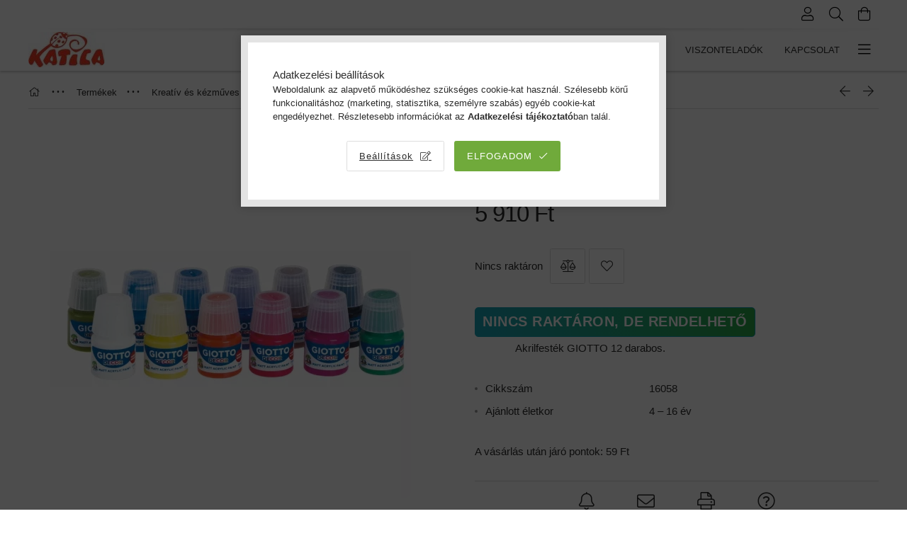

--- FILE ---
content_type: text/html
request_url: https://cdn.trustindex.io/widgets/52/520f51c14d45869da83642a3a42/content.html
body_size: 2461
content:
<div class=" ti-widget " data-layout-id="36" data-layout-category="slider" data-set-id="drop-shadow" data-pid="520f51c14d45869da83642a3a42" data-language="hu" data-close-locale="Bezárás" data-rich-snippet="f794b0103321g79b" data-review-target-width="" data-css-version="2" data-footer-link-domain="katica.hu" data-review-text-mode="readmore" data-reply-by-locale="Válasz a tulajdonostól" data-only-rating-locale="Ez a felhasználó csak egy értékelést hagyott." data-pager-autoplay-timeout="6" > <div class="ti-widget-container ti-col-3"> <div class="ti-reviews-container"> <div class="ti-controls"> <div class="ti-next" aria-label="Következő vélemény" role="button" tabindex="0"></div> <div class="ti-prev" aria-label="Előző vélemény" role="button" tabindex="0"></div> </div> <div class="ti-reviews-container-wrapper"> <div class="ti-review-item source-OnlinePenztarca ti-image-layout-thumbnail" data-id="c959e44f117d2521d33ca70e6d1f6e98" > <div class="ti-inner"> <div class="ti-review-header"> <img class="ti-platform-icon" src="https://cdn.trustindex.io/assets/platform/OnlinePenztarca/icon.svg" alt="onlinePénztárca" width="20" height="20" loading="lazy" /> <div class="ti-profile-img"> <img src="https://cdn.trustindex.io/assets/default-avatar/noprofile-01.svg" srcset="https://cdn.trustindex.io/assets/default-avatar/noprofile-08.svg 2x" alt="Katalin profile picture" loading="lazy" /> </div> <div class="ti-profile-details"> <div class="ti-name"> <a href="https://www.onlinepenztarca.hu/katica-fejlesztojatekok-webaruhaza/termekek/lista" target="_blank" rel="noopener">Katalin</a> </div> <div class="ti-date">2025-05-20</div> </div> </div> <span class="ti-stars"><img class="ti-star f" src="https://cdn.trustindex.io/assets/platform/OnlinePenztarca/star/f.svg" alt="OnlinePenztarca" width="17" height="17" loading="lazy" /><img class="ti-star f" src="https://cdn.trustindex.io/assets/platform/OnlinePenztarca/star/f.svg" alt="OnlinePenztarca" width="17" height="17" loading="lazy" /><img class="ti-star f" src="https://cdn.trustindex.io/assets/platform/OnlinePenztarca/star/f.svg" alt="OnlinePenztarca" width="17" height="17" loading="lazy" /><img class="ti-star f" src="https://cdn.trustindex.io/assets/platform/OnlinePenztarca/star/f.svg" alt="OnlinePenztarca" width="17" height="17" loading="lazy" /><img class="ti-star f" src="https://cdn.trustindex.io/assets/platform/OnlinePenztarca/star/f.svg" alt="OnlinePenztarca" width="17" height="17" loading="lazy" /><span class="ti-verified-review ti-color-blue"><span class="ti-verified-tooltip">Hitelesített</span></span></span> <div class="ti-review-text-container ti-review-content">Minden rendben volt.</div> <span class="ti-read-more" data-container=".ti-review-content" data-collapse-text="Elrejt" data-open-text="Olvass tovább" ></span> </div> </div> <div class="ti-review-item source-OnlinePenztarca ti-image-layout-thumbnail" data-id="6eadb5c78540fc2cccbd6e79499bc4ce" > <div class="ti-inner"> <div class="ti-review-header"> <img class="ti-platform-icon" src="https://cdn.trustindex.io/assets/platform/OnlinePenztarca/icon.svg" alt="onlinePénztárca" width="20" height="20" loading="lazy" /> <div class="ti-profile-img"> <img src="https://cdn.trustindex.io/assets/default-avatar/noprofile-09.svg" srcset="https://cdn.trustindex.io/assets/default-avatar/noprofile-02.svg 2x" alt="Péter profile picture" loading="lazy" /> </div> <div class="ti-profile-details"> <div class="ti-name"> <a href="https://www.onlinepenztarca.hu/katica-fejlesztojatekok-webaruhaza/termekek/lista" target="_blank" rel="noopener">Péter</a> </div> <div class="ti-date">2025-04-17</div> </div> </div> <span class="ti-stars"><img class="ti-star f" src="https://cdn.trustindex.io/assets/platform/OnlinePenztarca/star/f.svg" alt="OnlinePenztarca" width="17" height="17" loading="lazy" /><img class="ti-star f" src="https://cdn.trustindex.io/assets/platform/OnlinePenztarca/star/f.svg" alt="OnlinePenztarca" width="17" height="17" loading="lazy" /><img class="ti-star f" src="https://cdn.trustindex.io/assets/platform/OnlinePenztarca/star/f.svg" alt="OnlinePenztarca" width="17" height="17" loading="lazy" /><img class="ti-star f" src="https://cdn.trustindex.io/assets/platform/OnlinePenztarca/star/f.svg" alt="OnlinePenztarca" width="17" height="17" loading="lazy" /><img class="ti-star e" src="https://cdn.trustindex.io/assets/platform/OnlinePenztarca/star/e.svg" alt="OnlinePenztarca" width="17" height="17" loading="lazy" /><span class="ti-verified-review ti-color-blue"><span class="ti-verified-tooltip">Hitelesített</span></span></span> <div class="ti-review-text-container ti-review-content">Minden rendben volt. </div> <span class="ti-read-more" data-container=".ti-review-content" data-collapse-text="Elrejt" data-open-text="Olvass tovább" ></span> </div> </div> <div class="ti-review-item source-OnlinePenztarca ti-image-layout-thumbnail" data-id="10b6e13434ec18e7fd0e16a83d9f8ed4" > <div class="ti-inner"> <div class="ti-review-header"> <img class="ti-platform-icon" src="https://cdn.trustindex.io/assets/platform/OnlinePenztarca/icon.svg" alt="onlinePénztárca" width="20" height="20" loading="lazy" /> <div class="ti-profile-img"> <img src="https://cdn.trustindex.io/assets/default-avatar/noprofile-02.svg" srcset="https://cdn.trustindex.io/assets/default-avatar/noprofile-04.svg 2x" alt="Felfalusi Tímea profile picture" loading="lazy" /> </div> <div class="ti-profile-details"> <div class="ti-name"> <a href="https://www.onlinepenztarca.hu/katica-fejlesztojatekok-webaruhaza/termekek/lista" target="_blank" rel="noopener">Felfalusi Tímea</a> </div> <div class="ti-date">2025-04-16</div> </div> </div> <span class="ti-stars"><img class="ti-star f" src="https://cdn.trustindex.io/assets/platform/OnlinePenztarca/star/f.svg" alt="OnlinePenztarca" width="17" height="17" loading="lazy" /><img class="ti-star f" src="https://cdn.trustindex.io/assets/platform/OnlinePenztarca/star/f.svg" alt="OnlinePenztarca" width="17" height="17" loading="lazy" /><img class="ti-star f" src="https://cdn.trustindex.io/assets/platform/OnlinePenztarca/star/f.svg" alt="OnlinePenztarca" width="17" height="17" loading="lazy" /><img class="ti-star f" src="https://cdn.trustindex.io/assets/platform/OnlinePenztarca/star/f.svg" alt="OnlinePenztarca" width="17" height="17" loading="lazy" /><img class="ti-star h" src="https://cdn.trustindex.io/assets/platform/OnlinePenztarca/star/h.svg" alt="OnlinePenztarca" width="17" height="17" loading="lazy" /><span class="ti-verified-review ti-color-blue"><span class="ti-verified-tooltip">Hitelesített</span></span></span> <div class="ti-review-text-container ti-review-content">Rendben volt. És nagyon jó gyerekekkel, neveléssel, élettel kapcsolatos írásokat kapok mert feliratkoztam.</div> <span class="ti-read-more" data-container=".ti-review-content" data-collapse-text="Elrejt" data-open-text="Olvass tovább" ></span> </div> </div> <div class="ti-review-item source-Google ti-image-layout-thumbnail" data-id="99e8fc808156baf7d294789a8c8aa40a" > <div class="ti-inner"> <div class="ti-review-header"> <img class="ti-platform-icon" src="https://cdn.trustindex.io/assets/platform/Google/icon.svg" alt="Google" width="20" height="20" loading="lazy" /> <div class="ti-profile-img"> <img src="https://lh3.googleusercontent.com/a-/ALV-UjWh-TBZd79siMkyh0DzfuMl-xhsK3rOyd4ZY61B50XL-rhMjjrK=w64-h64-c-rp-mo-br100" srcset="https://lh3.googleusercontent.com/a-/ALV-UjWh-TBZd79siMkyh0DzfuMl-xhsK3rOyd4ZY61B50XL-rhMjjrK=w128-h128-c-rp-mo-br100 2x" alt="Anna Bohár profile picture" loading="lazy" /> </div> <div class="ti-profile-details"> <div class="ti-name"> <a href="https://www.google.com/maps/contrib/101529522489792484708/place/ChIJAZumCXDcQUcRVsez-Gymxak" target="_blank" rel="noopener">Anna Bohár</a> </div> <div class="ti-date">2025-04-07</div> </div> </div> <span class="ti-stars"><img class="ti-star f" src="https://cdn.trustindex.io/assets/platform/Google/star/f.svg" alt="Google" width="17" height="17" loading="lazy" /><img class="ti-star f" src="https://cdn.trustindex.io/assets/platform/Google/star/f.svg" alt="Google" width="17" height="17" loading="lazy" /><img class="ti-star f" src="https://cdn.trustindex.io/assets/platform/Google/star/f.svg" alt="Google" width="17" height="17" loading="lazy" /><img class="ti-star f" src="https://cdn.trustindex.io/assets/platform/Google/star/f.svg" alt="Google" width="17" height="17" loading="lazy" /><img class="ti-star f" src="https://cdn.trustindex.io/assets/platform/Google/star/f.svg" alt="Google" width="17" height="17" loading="lazy" /></span> <div class="ti-review-text-container ti-review-content">Többször rendeltem a webáruházból, jó szívvel ajánlom bárkinek, aki minőségi játékot keres. Szuper segítőkész a személyzet, minden alkalommal gyorsan kézhez kaptam a rendelésem.</div> <span class="ti-read-more" data-container=".ti-review-content" data-collapse-text="Elrejt" data-open-text="Olvass tovább" ></span> </div> </div> <div class="ti-review-item source-Trustindex ti-image-layout-thumbnail" data-id="9404107834b1036b693d1aa4cb8aeebd" > <div class="ti-inner"> <div class="ti-review-header"> <img class="ti-platform-icon" src="https://cdn.trustindex.io/assets/platform/Trustindex/icon.svg" alt="Trustindex" width="20" height="20" loading="lazy" /> <div class="ti-profile-img"> <img src="https://cdn.trustindex.io/assets/default-avatar/noprofile-03.svg" srcset="https://cdn.trustindex.io/assets/default-avatar/noprofile-03.svg 2x" alt="Anna profile picture" loading="lazy" /> </div> <div class="ti-profile-details"> <div class="ti-name"> <a href="https://www.trustindex.io/reviews/www.katica.hu" target="_blank" rel="noopener">Anna</a> </div> <div class="ti-date">2025-04-07</div> </div> </div> <span class="ti-stars"><img class="ti-star f" src="https://cdn.trustindex.io/assets/platform/Trustindex/star/f.svg" alt="Trustindex" width="17" height="17" loading="lazy" /><img class="ti-star f" src="https://cdn.trustindex.io/assets/platform/Trustindex/star/f.svg" alt="Trustindex" width="17" height="17" loading="lazy" /><img class="ti-star f" src="https://cdn.trustindex.io/assets/platform/Trustindex/star/f.svg" alt="Trustindex" width="17" height="17" loading="lazy" /><img class="ti-star f" src="https://cdn.trustindex.io/assets/platform/Trustindex/star/f.svg" alt="Trustindex" width="17" height="17" loading="lazy" /><img class="ti-star f" src="https://cdn.trustindex.io/assets/platform/Trustindex/star/f.svg" alt="Trustindex" width="17" height="17" loading="lazy" /></span> <div class="ti-review-text-container ti-review-content"><strong>Remek kínálat, segítőkész személyzet</strong>
Már kétszer is rendeltem az áruházból, mert szuper kézműves játékaik vannak, amelyek más boltban nem elérhetőek. Mind két alkalommal gyorsan kézhez kaptam a rendelésem. Az utolsó rendelésemnél volt egy kisebb problémám, de nem csak reagáltak, de 2 napon belül meg is oldották a panaszom. Biztos hogy fogok még tőlük rendelni, szuper bolt.</div> <span class="ti-read-more" data-container=".ti-review-content" data-collapse-text="Elrejt" data-open-text="Olvass tovább" ></span> </div> </div> </div> <div class="ti-controls-line"> <div class="dot"></div> </div> </div> <div class="ti-footer"> <div class="ti-rating-text"> <span class="nowrap"><strong>Trustindex</strong> összesített értékelés </span><span class="nowrap"><strong>4.8</strong> az 5-ből, </span><span class="nowrap"><strong><a href="https://katica.hu/rolunk-mondtak" target="_blank" rel="noopener nofollow">1143 vélemény</a></strong> alapján</span> </div> </div> </div> </div> <style class="scss-content">@media (max-width:479px){.ti-widget[data-layout-id='36'][data-set-id='drop-shadow'][data-pid='520f51c14d45869da83642a3a42'] .ti-reviews-container .ti-controls{top:calc(50% - 19px + 15px)}}.ti-widget[data-layout-id='36'][data-set-id='drop-shadow'][data-pid='520f51c14d45869da83642a3a42'] .ti-footer-filter-text{font-size:14px !important}.ti-widget[data-layout-id='36'][data-set-id='drop-shadow'][data-pid='520f51c14d45869da83642a3a42'] .ti-rating-text,.ti-widget[data-layout-id='36'][data-set-id='drop-shadow'][data-pid='520f51c14d45869da83642a3a42'] .ti-rating-text strong:not(.ti-rating-large),.ti-widget[data-layout-id='36'][data-set-id='drop-shadow'][data-pid='520f51c14d45869da83642a3a42'] .ti-rating-text strong a,.ti-widget[data-layout-id='36'][data-set-id='drop-shadow'][data-pid='520f51c14d45869da83642a3a42'] .ti-rating-text strong span,.ti-widget[data-layout-id='36'][data-set-id='drop-shadow'][data-pid='520f51c14d45869da83642a3a42'] .ti-rating-text span strong,.ti-widget[data-layout-id='36'][data-set-id='drop-shadow'][data-pid='520f51c14d45869da83642a3a42'] .ti-rating-text span,.ti-widget[data-layout-id='36'][data-set-id='drop-shadow'][data-pid='520f51c14d45869da83642a3a42'] .ti-footer,.ti-widget[data-layout-id='36'][data-set-id='drop-shadow'][data-pid='520f51c14d45869da83642a3a42'] .ti-footer strong:not(.ti-rating-large),.ti-widget[data-layout-id='36'][data-set-id='drop-shadow'][data-pid='520f51c14d45869da83642a3a42'] .ti-footer span,.ti-widget[data-layout-id='36'][data-set-id='drop-shadow'][data-pid='520f51c14d45869da83642a3a42'] .ti-footer strong a{font-size:14px}.ti-widget[data-layout-id='36'][data-set-id='drop-shadow'][data-pid='520f51c14d45869da83642a3a42'] .ti-reviews-container-wrapper{padding-top:47px}.ti-widget[data-layout-id='36'][data-set-id='drop-shadow'][data-pid='520f51c14d45869da83642a3a42'] .ti-read-more span{font-size:12.6px}.ti-widget[data-layout-id='36'][data-set-id='drop-shadow'][data-pid='520f51c14d45869da83642a3a42'] .ti-read-more:after{width:23px;height:23px}.ti-widget[data-layout-id='36'][data-set-id='drop-shadow'][data-pid='520f51c14d45869da83642a3a42'] .ti-review-item>.ti-inner{border-radius:5px !important;padding:15px !important;background-color:#dbf5c1}.ti-widget[data-layout-id='36'][data-set-id='drop-shadow'][data-pid='520f51c14d45869da83642a3a42'] .ti-review-item .ti-review-image{width:74.2px;height:74.2px;border-radius:5px}.ti-widget[data-layout-id='36'][data-set-id='drop-shadow'][data-pid='520f51c14d45869da83642a3a42'] .ti-review-content{line-height:20.3px;height:81.2px;font-size:14px}.ti-widget[data-layout-id='36'][data-set-id='drop-shadow'][data-pid='520f51c14d45869da83642a3a42'] .ti-highlight{background-image:linear-gradient(#6aa84f, #6aa84f)}.ti-widget[data-layout-id='36'][data-set-id='drop-shadow'][data-pid='520f51c14d45869da83642a3a42'] .ti-ai-summary-item .ti-review-content{height:103.5px !important}.ti-widget[data-layout-id='36'][data-set-id='drop-shadow'][data-pid='520f51c14d45869da83642a3a42'] .ti-ai-summary-item .ti-review-content .ti-summary-list li{padding-left:18.6666666667px}.ti-widget[data-layout-id='36'][data-set-id='drop-shadow'][data-pid='520f51c14d45869da83642a3a42'] .ti-ai-summary-item .ti-review-content .ti-summary-list li:before{width:9.3333333333px;height:4.6666666667px;top:7px}.ti-widget[data-layout-id='36'][data-set-id='drop-shadow'][data-pid='520f51c14d45869da83642a3a42'] .ti-ai-summary-item .ti-profile-img img:not(.ti-ai-profile-img){border:2px solid #dbf5c1;border-color:#dbf5c1}.ti-widget[data-layout-id='36'][data-set-id='drop-shadow'][data-pid='520f51c14d45869da83642a3a42'] .ti-ai-summary-item>.ti-inner{background-color:#dbf5c1 !important}.ti-widget[data-layout-id='36'][data-set-id='drop-shadow'][data-pid='520f51c14d45869da83642a3a42'] .ti-ten-rating-score{font-size:14px}.ti-widget[data-layout-id='36'][data-set-id='drop-shadow'][data-pid='520f51c14d45869da83642a3a42'] .ti-review-item>.ti-inner,.ti-widget[data-layout-id='36'][data-set-id='drop-shadow'][data-pid='520f51c14d45869da83642a3a42'] .ti-load-more-reviews-container .ti-load-more-reviews-button{box-shadow:1px 4px 10px 0px rgba(0, 0, 0, 0.15), 0px 0px 2px 0px rgba(0, 0, 0, 0.05);background-color:#dbf5c1 !important}.ti-widget-lightbox .ti-card-body .ti-stars .ti-ten-rating-score,.ti-widget-lightbox .ti-review-item .ti-stars .ti-ten-rating-score{font-size:14px}.ti-widget-lightbox[data-layout-id='36'][data-set-id='drop-shadow'][data-pid='520f51c14d45869da83642a3a42'] .ti-ai-summary-item .ti-review-content .ti-summary-list li{padding-left:18.6666666667px}.ti-widget-lightbox[data-layout-id='36'][data-set-id='drop-shadow'][data-pid='520f51c14d45869da83642a3a42'] .ti-ai-summary-item .ti-review-content .ti-summary-list li:before{width:9.3333333333px;height:4.6666666667px;top:7px}.ti-widget-lightbox[data-layout-id='36'][data-set-id='drop-shadow'][data-pid='520f51c14d45869da83642a3a42'] .ti-ai-summary-item .ti-profile-img img:not(.ti-ai-profile-img){border:2px solid #dbf5c1;border-color:#dbf5c1}.ti-widget-lightbox[data-layout-id='36'][data-set-id='drop-shadow'][data-pid='520f51c14d45869da83642a3a42'] .ti-ai-summary-item>.ti-inner{background-color:#dbf5c1 !important}.ti-widget[data-layout-id='36'][data-set-id='drop-shadow'][data-pid='520f51c14d45869da83642a3a42'] .ti-review-header .ti-profile-img{margin-top:-47px !important}.ti-widget[data-layout-id='36'][data-set-id='drop-shadow'][data-pid='520f51c14d45869da83642a3a42']:not(.ti-no-profile-img) .ti-review-header .ti-platform-icon{top:-10px}</style>